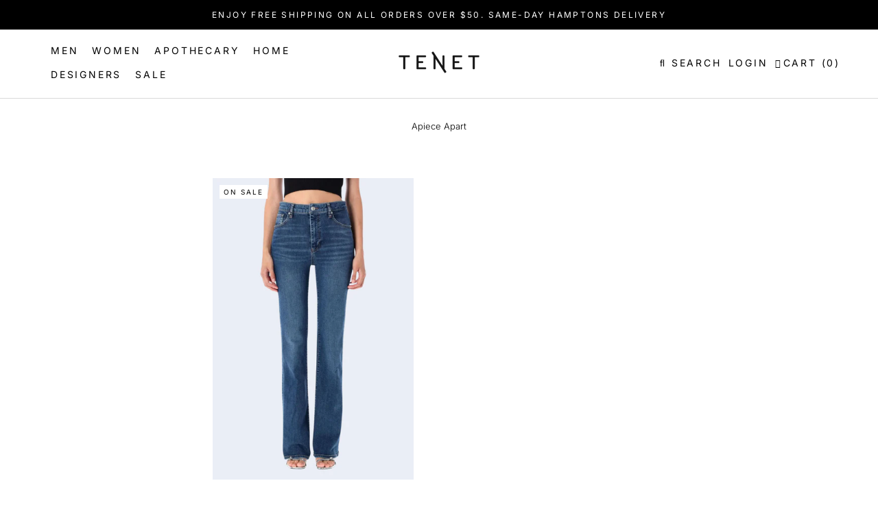

--- FILE ---
content_type: text/javascript; charset=utf-8
request_url: https://services.mybcapps.com/bc-sf-filter/filter?t=1768376222794&shop=tenet.myshopify.com&page=1&limit=24&sort=created-descending&display=grid&collection_scope=154494468166&product_available=false&variant_available=false&zero_options=true&build_filter_tree=true&check_cache=true&sort_first=available&callback=BCSfFilterCallback&event_type=init
body_size: 1643
content:
/**/ typeof BCSfFilterCallback === 'function' && BCSfFilterCallback({"total_product":1,"total_collection":0,"total_page":0,"from_cache":false,"products":[{"body_html":" Dark blue High waist Five pockets Button fly Belt loops Imported ","skus":["7271MTK","7271MTK","7271MTK"],"available":true,"created_at":"2025-08-04T19:26:18Z","review_count":0,"variants":[{"merged_options":["color:Deep Espresso","size:XS"],"inventory_quantity":1,"image":null,"original_merged_options":["color:Deep Espresso","size:XS"],"compare_at_price":"495.00","inventory_management":"shopify","available":true,"weight":0,"title":"Deep Espresso / XS","inventory_policy":"deny","weight_unit":"lb","price":"346.50","id":43639006888006,"sku":"7271MTK","barcode":"840338857194"},{"merged_options":["color:Deep Espresso","size:S"],"inventory_quantity":1,"image":null,"original_merged_options":["color:Deep Espresso","size:S"],"compare_at_price":"495.00","inventory_management":"shopify","available":true,"weight":0,"title":"Deep Espresso / S","inventory_policy":"deny","weight_unit":"lb","price":"346.50","id":43639006920774,"sku":"7271MTK","barcode":"840338857200"},{"merged_options":["color:Deep Espresso","size:M"],"inventory_quantity":1,"image":null,"original_merged_options":["color:Deep Espresso","size:M"],"compare_at_price":"495.00","inventory_management":"shopify","available":true,"weight":0,"title":"Deep Espresso / M","inventory_policy":"deny","weight_unit":"lb","price":"346.50","id":43639006953542,"sku":"7271MTK","barcode":"840338857217"}],"media":[],"title":"Rene Pull On Pant in Deep Espresso","price_min":346.5,"images_info":[{"src":"https://cdn.shopify.com/s/files/1/0077/0062/files/elixirjeans.png?v=1767646630","width":1200,"alt":null,"id":27958325313606,"position":1,"height":1800},{"src":"https://cdn.shopify.com/s/files/1/0077/0062/files/elixirjeans2_cf40ba82-9737-4dd0-9946-99c3edced248.png?v=1767646691","width":1200,"alt":null,"id":27958331965510,"position":2,"height":1800}],"review_ratings":0,"template_suffix":null,"updated_at":"2026-01-06T09:07:31Z","collections":[{"template_suffix":"","handle":"new-arrivals","id":155519582278,"sort_value":"1me","title":"New Arrivals"},{"template_suffix":"","handle":"brand-apiece-apart-women","id":154494468166,"sort_value":"000001","title":"Brand Apiece Apart - Women"},{"template_suffix":"","handle":"women-pants-collection","id":161673674822,"sort_value":"zz2","title":"Women Pants Collection"},{"template_suffix":"","handle":"women","id":150803513367,"sort_value":"zzzvf","title":"All Women"},{"template_suffix":"","handle":"all","id":150804922391,"sort_value":"zzzzzzzx4","title":"All Items"},{"template_suffix":"","handle":"sale-women","id":155519877190,"sort_value":"0000z0z02","title":"Women Sale"}],"vendor":"Apiece Apart","percent_sale_min":30,"best_selling_rank":999999,"html":{"theme_id":0,"value":""},"id":7912793735238,"published_at":"2026-01-05T20:58:14Z","rio_ratings":[],"images":{"1":"https://cdn.shopify.com/s/files/1/0077/0062/files/elixirjeans.png?v=1767646630","2":"https://cdn.shopify.com/s/files/1/0077/0062/files/elixirjeans2_cf40ba82-9737-4dd0-9946-99c3edced248.png?v=1767646691"},"options_with_values":[{"original_name":"color","values":[{"image":null,"title":"Deep Espresso"}],"name":"color","label":"Color","position":1},{"original_name":"size","values":[{"image":null,"title":"XS"},{"image":null,"title":"S"},{"image":null,"title":"M"}],"name":"size","label":"Size","position":2}],"handle":"rene-pull-on-pant-in-deep-espresso","compare_at_price_min":495,"barcodes":["840338857194","840338857200","840338857217"],"tags":["BFCB25 MD","Clothing","FW25","newarrivals","Pants","women"],"published_scope":"global","metafields":[],"product_type":"Pants","locations":[],"position":null,"compare_at_price_max":495,"product_category":"Clothing","price_max":346.5}],"event_type":"init","filter":{"options":[{"isCollapseMobile":true,"showMoreType":"scrollbar","tooltip":null,"activeCollectionAll":false,"isCollapsePC":true,"displayAllValuesInUppercaseForm":false,"label":"Sale Products","hideTextBoxes":false,"filterOptionId":"pf_c_sale_products","showSearchBoxFilterPC":false,"displayType":"list","sortManualValues":false,"sortType":"key-asc","manualValues":[{"handle":"sale-men","id":"155519844422","label":"Men Sale","sort_order":"created-desc"},{"handle":"sale-women","id":"155519877190","label":"Women Sale","sort_order":"created-desc"}],"valueType":"specific","selectType":"single","showSearchBoxFilterMobile":false,"position":0,"filterType":"collection","keepValuesStatic":false,"status":"active","values":[{"key":"155519844422","label":"Men Sale","handle":"sale-men","tags":null,"sort_order":"created-desc","body_html":null,"image":null,"doc_count":82},{"key":"155519877190","label":"Women Sale","handle":"sale-women","tags":null,"sort_order":"created-desc","body_html":null,"image":null,"doc_count":97}],"total_doc_count":1032}],"filterId":"r17_Knx5H"},"bundles":[],"meta":{"rid":"a86ff028-b607-4438-b6a5-0b9461586f4d","currency":"USD","money_format_with_currency":"${{amount}} USD","money_format":"${{amount}}","affected_by_merchandising":false,"affected_by_performance_ranking":false,"affected_by_search_personalization":false}});

--- FILE ---
content_type: text/javascript
request_url: https://www.tenetshop.com/cdn/shop/t/37/assets/globopreorder_params.js?v=93025158705322581521594834068
body_size: 975
content:
var GPOParams={id:10401,shop_id:10387,button_title:"Pre Order",button_description:"We will fulfill the item as soon as it becomes available",not_available_message:"Not available for Pre order",order_tag:"pre-order",preorder_stock_limited_message:"Only :stock items left in stock.",preorder_avaiable_message:"Available on:",line_property_name:"Pre-order item",products:{"4434734809158":{variants:{"31465332539462":{id:517939,shop_id:10387,product_id:4434734809158,variant_id:31465332539462,started_at:15928812e5,finished_at:15944364e5,show_timer:0,available_auto:0,status:1,auto_enable_status:3},"31465332572230":{id:517940,shop_id:10387,product_id:4434734809158,variant_id:31465332572230,started_at:15928812e5,finished_at:15944364e5,show_timer:0,available_auto:0,status:1,auto_enable_status:3}},id:517973,shop_id:10387,product_id:4434734809158,variant_id:0,started_at:15928812e5,finished_at:15944364e5,show_timer:0,available_auto:0,status:1,auto_enable_status:0},"4434734972998":{variants:{"31465332736070":{id:517941,shop_id:10387,product_id:4434734972998,variant_id:31465332736070,started_at:15928812e5,finished_at:15944364e5,show_timer:0,available_auto:0,status:0,auto_enable_status:3},"31465332768838":{id:517942,shop_id:10387,product_id:4434734972998,variant_id:31465332768838,started_at:15928812e5,finished_at:15944364e5,show_timer:0,available_auto:0,status:0,auto_enable_status:3}},id:517975,shop_id:10387,product_id:4434734972998,variant_id:0,started_at:15928812e5,finished_at:15944364e5,show_timer:0,available_auto:0,status:0,auto_enable_status:0},"4434735005766":{variants:{"31465332834374":{id:517943,shop_id:10387,product_id:4434735005766,variant_id:31465332834374,started_at:15928812e5,finished_at:15944364e5,show_timer:0,available_auto:0,status:0,auto_enable_status:3},"31465332867142":{id:517944,shop_id:10387,product_id:4434735005766,variant_id:31465332867142,started_at:15928812e5,finished_at:15944364e5,show_timer:0,available_auto:0,status:0,auto_enable_status:3},"31465332899910":{id:517945,shop_id:10387,product_id:4434735005766,variant_id:31465332899910,started_at:15928812e5,finished_at:15944364e5,show_timer:0,available_auto:0,status:0,auto_enable_status:3},"31465332932678":{id:517946,shop_id:10387,product_id:4434735005766,variant_id:31465332932678,started_at:15928812e5,finished_at:15944364e5,show_timer:0,available_auto:0,status:0,auto_enable_status:3}},id:517977,shop_id:10387,product_id:4434735005766,variant_id:0,started_at:15928812e5,finished_at:15944364e5,show_timer:0,available_auto:0,status:0,auto_enable_status:0},"4434735136838":{variants:{"31465333030982":{id:517947,shop_id:10387,product_id:4434735136838,variant_id:31465333030982,started_at:15928812e5,finished_at:15944364e5,show_timer:0,available_auto:0,status:0,auto_enable_status:3},"31465333063750":{id:517948,shop_id:10387,product_id:4434735136838,variant_id:31465333063750,started_at:15928812e5,finished_at:15944364e5,show_timer:0,available_auto:0,status:0,auto_enable_status:3},"31465333129286":{id:517949,shop_id:10387,product_id:4434735136838,variant_id:31465333129286,started_at:15928812e5,finished_at:15944364e5,show_timer:0,available_auto:0,status:0,auto_enable_status:3},"31465333194822":{id:517950,shop_id:10387,product_id:4434735136838,variant_id:31465333194822,started_at:15928812e5,finished_at:15944364e5,show_timer:0,available_auto:0,status:0,auto_enable_status:3},"31465333260358":{id:517951,shop_id:10387,product_id:4434735136838,variant_id:31465333260358,started_at:15928812e5,finished_at:15944364e5,show_timer:0,available_auto:0,status:0,auto_enable_status:3}},id:517978,shop_id:10387,product_id:4434735136838,variant_id:0,started_at:15928812e5,finished_at:15944364e5,show_timer:0,available_auto:0,status:0,auto_enable_status:0},"4434735300678":{variants:{"31465333424198":{id:517955,shop_id:10387,product_id:4434735300678,variant_id:31465333424198,started_at:15928812e5,finished_at:15944364e5,show_timer:0,available_auto:0,status:0,auto_enable_status:3},"31465333456966":{id:517956,shop_id:10387,product_id:4434735300678,variant_id:31465333456966,started_at:15928812e5,finished_at:15944364e5,show_timer:0,available_auto:0,status:0,auto_enable_status:3},"31465333489734":{id:517957,shop_id:10387,product_id:4434735300678,variant_id:31465333489734,started_at:15928812e5,finished_at:15944364e5,show_timer:0,available_auto:0,status:0,auto_enable_status:3},"31465333522502":{id:517958,shop_id:10387,product_id:4434735300678,variant_id:31465333522502,started_at:15928812e5,finished_at:15944364e5,show_timer:0,available_auto:0,status:0,auto_enable_status:3}},id:517980,shop_id:10387,product_id:4434735300678,variant_id:0,started_at:15928812e5,finished_at:15944364e5,show_timer:0,available_auto:0,status:0,auto_enable_status:0},"4471183245382":{variants:{"31580832137286":{id:517959,shop_id:10387,product_id:4471183245382,variant_id:31580832137286,button_text:"Pre-Order",started_at:15928812e5,finished_at:15944364e5,show_timer:0,available_auto:0,status:0,auto_enable_status:3},"31580832170054":{id:517960,shop_id:10387,product_id:4471183245382,variant_id:31580832170054,button_text:"Pre-Order",started_at:15928812e5,finished_at:15944364e5,show_timer:0,available_auto:0,status:0,auto_enable_status:3},"31580832202822":{id:517961,shop_id:10387,product_id:4471183245382,variant_id:31580832202822,button_text:"Pre-Order",started_at:15928812e5,finished_at:15944364e5,show_timer:0,available_auto:0,status:0,auto_enable_status:3},"31580832235590":{id:517962,shop_id:10387,product_id:4471183245382,variant_id:31580832235590,button_text:"Pre-Order",started_at:15928812e5,finished_at:15944364e5,show_timer:0,available_auto:0,status:0,auto_enable_status:3}},id:517981,shop_id:10387,product_id:4471183245382,variant_id:0,button_text:"Pre-Order",started_at:15928812e5,finished_at:15944364e5,show_timer:0,available_auto:0,status:0,auto_enable_status:0},"4434735562822":{variants:{"31465333948486":{id:517963,shop_id:10387,product_id:4434735562822,variant_id:31465333948486,started_at:15928812e5,finished_at:15944364e5,show_timer:0,available_auto:0,status:0,auto_enable_status:3},"31465333981254":{id:517964,shop_id:10387,product_id:4434735562822,variant_id:31465333981254,started_at:15928812e5,finished_at:15944364e5,show_timer:0,available_auto:0,status:0,auto_enable_status:3}},id:517982,shop_id:10387,product_id:4434735562822,variant_id:0,started_at:15928812e5,finished_at:15944364e5,show_timer:0,available_auto:0,status:0,auto_enable_status:0},"4434735726662":{variants:{"31465334276166":{id:517965,shop_id:10387,product_id:4434735726662,variant_id:31465334276166,button_text:"Pre-Order",started_at:15928812e5,finished_at:15944364e5,show_timer:0,available_auto:0,status:0,auto_enable_status:3},"31465334308934":{id:517966,shop_id:10387,product_id:4434735726662,variant_id:31465334308934,button_text:"Pre-Order",started_at:15928812e5,finished_at:15944364e5,show_timer:0,available_auto:0,status:0,auto_enable_status:3},"31465334341702":{id:517967,shop_id:10387,product_id:4434735726662,variant_id:31465334341702,button_text:"Pre-Order",started_at:15928812e5,finished_at:15944364e5,show_timer:0,available_auto:0,status:0,auto_enable_status:3}},id:517983,shop_id:10387,product_id:4434735726662,variant_id:0,button_text:"Pre-Order",started_at:15928812e5,finished_at:15944364e5,show_timer:0,available_auto:0,status:0,auto_enable_status:0},"4434735792198":{variants:{"31465334407238":{id:517968,shop_id:10387,product_id:4434735792198,variant_id:31465334407238,started_at:15928812e5,finished_at:15944364e5,show_timer:0,available_auto:0,status:0,auto_enable_status:3},"31465334440006":{id:517969,shop_id:10387,product_id:4434735792198,variant_id:31465334440006,started_at:15928812e5,finished_at:15944364e5,show_timer:0,available_auto:0,status:0,auto_enable_status:3},"31465334472774":{id:517970,shop_id:10387,product_id:4434735792198,variant_id:31465334472774,started_at:15928812e5,finished_at:15944364e5,show_timer:0,available_auto:0,status:0,auto_enable_status:3}},id:517984,shop_id:10387,product_id:4434735792198,variant_id:0,started_at:15928812e5,finished_at:15944364e5,show_timer:0,available_auto:0,status:0,auto_enable_status:0},"4434735956038":{variants:{"31465334669382":{id:517971,shop_id:10387,product_id:4434735956038,variant_id:31465334669382,started_at:15928812e5,finished_at:15944364e5,show_timer:0,available_auto:0,status:0,auto_enable_status:3},"31465334702150":{id:517972,shop_id:10387,product_id:4434735956038,variant_id:31465334702150,started_at:15928812e5,finished_at:15944364e5,show_timer:0,available_auto:0,status:0,auto_enable_status:3}},id:517985,shop_id:10387,product_id:4434735956038,variant_id:0,started_at:15928812e5,finished_at:15944364e5,show_timer:0,available_auto:0,status:0,auto_enable_status:0},"4434735169606":{id:517979,shop_id:10387,product_id:4434735169606,variant_id:0,button_text:"Pre-Order",started_at:15928812e5,finished_at:15944364e5,show_timer:0,available_auto:0,status:1,auto_enable_status:0},"4439670358086":{variants:{"31477994029126":{id:517992,shop_id:10387,product_id:4439670358086,variant_id:31477994029126,started_at:15928812e5,finished_at:15944364e5,show_timer:0,available_auto:0,status:0,auto_enable_status:3},"31477994061894":{id:517993,shop_id:10387,product_id:4439670358086,variant_id:31477994061894,started_at:15928812e5,finished_at:15944364e5,show_timer:0,available_auto:0,status:0,auto_enable_status:3},"31477994094662":{id:517994,shop_id:10387,product_id:4439670358086,variant_id:31477994094662,started_at:15928812e5,finished_at:15944364e5,show_timer:0,available_auto:0,status:0,auto_enable_status:3}},id:518094,shop_id:10387,product_id:4439670358086,variant_id:0,started_at:15928812e5,finished_at:15944364e5,show_timer:0,available_auto:0,status:0,auto_enable_status:0},"4434737004614":{variants:{"31465336602694":{id:517999,shop_id:10387,product_id:4434737004614,variant_id:31465336602694,started_at:15928812e5,finished_at:15944364e5,show_timer:0,available_auto:0,status:0,auto_enable_status:3},"31465336635462":{id:518e3,shop_id:10387,product_id:4434737004614,variant_id:31465336635462,started_at:15928812e5,finished_at:15944364e5,show_timer:0,available_auto:0,status:0,auto_enable_status:3},"31465336668230":{id:518001,shop_id:10387,product_id:4434737004614,variant_id:31465336668230,started_at:15928812e5,finished_at:15944364e5,show_timer:0,available_auto:0,status:0,auto_enable_status:3},"31465336700998":{id:518002,shop_id:10387,product_id:4434737004614,variant_id:31465336700998,started_at:15928812e5,finished_at:15944364e5,show_timer:0,available_auto:0,status:0,auto_enable_status:3},"31465336733766":{id:518003,shop_id:10387,product_id:4434737004614,variant_id:31465336733766,started_at:15928812e5,finished_at:15944364e5,show_timer:0,available_auto:0,status:0,auto_enable_status:3}},id:518075,shop_id:10387,product_id:4434737004614,variant_id:0,started_at:15928812e5,finished_at:15944364e5,show_timer:0,available_auto:0,status:0,auto_enable_status:0},"4439670521926":{variants:{"31477994750022":{id:518004,shop_id:10387,product_id:4439670521926,variant_id:31477994750022,started_at:15928812e5,finished_at:15944364e5,show_timer:0,available_auto:0,status:0,auto_enable_status:3},"31477994815558":{id:518005,shop_id:10387,product_id:4439670521926,variant_id:31477994815558,started_at:15928812e5,finished_at:15944364e5,show_timer:0,available_auto:0,status:0,auto_enable_status:3},"31477994848326":{id:518006,shop_id:10387,product_id:4439670521926,variant_id:31477994848326,started_at:15928812e5,finished_at:15944364e5,show_timer:0,available_auto:0,status:0,auto_enable_status:3},"31477994881094":{id:518007,shop_id:10387,product_id:4439670521926,variant_id:31477994881094,started_at:15928812e5,finished_at:15944364e5,show_timer:0,available_auto:0,status:0,auto_enable_status:3}},id:518076,shop_id:10387,product_id:4439670521926,variant_id:0,started_at:15928812e5,finished_at:15944364e5,show_timer:0,available_auto:0,status:0,auto_enable_status:0},"4450262712390":{variants:{"31510616539206":{id:518008,shop_id:10387,product_id:4450262712390,variant_id:31510616539206,started_at:15928812e5,finished_at:15944364e5,show_timer:0,available_auto:0,status:0,auto_enable_status:3},"31510616571974":{id:518009,shop_id:10387,product_id:4450262712390,variant_id:31510616571974,started_at:15928812e5,finished_at:15944364e5,show_timer:0,available_auto:0,status:0,auto_enable_status:3},"31510616604742":{id:518010,shop_id:10387,product_id:4450262712390,variant_id:31510616604742,started_at:15928812e5,finished_at:15944364e5,show_timer:0,available_auto:0,status:0,auto_enable_status:3},"31520851361862":{id:518011,shop_id:10387,product_id:4450262712390,variant_id:31520851361862,started_at:15928812e5,finished_at:15944364e5,show_timer:0,available_auto:0,status:0,auto_enable_status:3},"31520852213830":{id:518012,shop_id:10387,product_id:4450262712390,variant_id:31520852213830,started_at:15928812e5,finished_at:15944364e5,show_timer:0,available_auto:0,status:0,auto_enable_status:3}},id:518077,shop_id:10387,product_id:4450262712390,variant_id:0,started_at:15928812e5,finished_at:15944364e5,show_timer:0,available_auto:0,status:0,auto_enable_status:0},"4450304983110":{variants:{"31510718447686":{id:518013,shop_id:10387,product_id:4450304983110,variant_id:31510718447686,started_at:15928812e5,finished_at:15944364e5,show_timer:0,available_auto:0,status:0,auto_enable_status:3},"31609962463302":{id:518014,shop_id:10387,product_id:4450304983110,variant_id:31609962463302,started_at:15928812e5,finished_at:15944364e5,show_timer:0,available_auto:0,status:0,auto_enable_status:3},"31609963544646":{id:518015,shop_id:10387,product_id:4450304983110,variant_id:31609963544646,started_at:15928812e5,finished_at:15944364e5,show_timer:0,available_auto:0,status:0,auto_enable_status:3},"31609964068934":{id:518016,shop_id:10387,product_id:4450304983110,variant_id:31609964068934,started_at:15928812e5,finished_at:15944364e5,show_timer:0,available_auto:0,status:0,auto_enable_status:3},"31788857983046":{id:518017,shop_id:10387,product_id:4450304983110,variant_id:31788857983046,started_at:15928812e5,finished_at:15944364e5,show_timer:0,available_auto:0,status:0,auto_enable_status:3}},id:518078,shop_id:10387,product_id:4450304983110,variant_id:0,started_at:15928812e5,finished_at:15944364e5,show_timer:0,available_auto:0,status:0,auto_enable_status:0},"4479311904838":{variants:{"31610045071430":{id:518018,shop_id:10387,product_id:4479311904838,variant_id:31610045071430,started_at:15928812e5,finished_at:15944364e5,show_timer:0,available_auto:0,status:0,auto_enable_status:3},"31610045104198":{id:518019,shop_id:10387,product_id:4479311904838,variant_id:31610045104198,started_at:15928812e5,finished_at:15944364e5,show_timer:0,available_auto:0,status:0,auto_enable_status:3},"31610045136966":{id:518020,shop_id:10387,product_id:4479311904838,variant_id:31610045136966,started_at:15928812e5,finished_at:15944364e5,show_timer:0,available_auto:0,status:0,auto_enable_status:3},"31610045169734":{id:518021,shop_id:10387,product_id:4479311904838,variant_id:31610045169734,started_at:15928812e5,finished_at:15944364e5,show_timer:0,available_auto:0,status:0,auto_enable_status:3}},id:518079,shop_id:10387,product_id:4479311904838,variant_id:0,started_at:15928812e5,finished_at:15944364e5,show_timer:0,available_auto:0,status:0,auto_enable_status:0},"4479312494662":{variants:{"31610046447686":{id:518022,shop_id:10387,product_id:4479312494662,variant_id:31610046447686,started_at:15928812e5,finished_at:15944364e5,show_timer:0,available_auto:0,status:0,auto_enable_status:3},"31610046480454":{id:518023,shop_id:10387,product_id:4479312494662,variant_id:31610046480454,started_at:15928812e5,finished_at:15944364e5,show_timer:0,available_auto:0,status:0,auto_enable_status:3},"31610046513222":{id:518024,shop_id:10387,product_id:4479312494662,variant_id:31610046513222,started_at:15928812e5,finished_at:15944364e5,show_timer:0,available_auto:0,status:0,auto_enable_status:3},"31610046545990":{id:518025,shop_id:10387,product_id:4479312494662,variant_id:31610046545990,started_at:15928812e5,finished_at:15944364e5,show_timer:0,available_auto:0,status:0,auto_enable_status:3}},id:518080,shop_id:10387,product_id:4479312494662,variant_id:0,started_at:15928812e5,finished_at:15944364e5,show_timer:0,available_auto:0,status:0,auto_enable_status:0},"4479311839302":{variants:{"31610044645446":{id:518026,shop_id:10387,product_id:4479311839302,variant_id:31610044645446,started_at:15928812e5,finished_at:15944364e5,show_timer:0,available_auto:0,status:0,auto_enable_status:3},"31610044678214":{id:518027,shop_id:10387,product_id:4479311839302,variant_id:31610044678214,started_at:15928812e5,finished_at:15944364e5,show_timer:0,available_auto:0,status:0,auto_enable_status:3},"31610044710982":{id:518028,shop_id:10387,product_id:4479311839302,variant_id:31610044710982,started_at:15928812e5,finished_at:15944364e5,show_timer:0,available_auto:0,status:0,auto_enable_status:3}},id:518081,shop_id:10387,product_id:4479311839302,variant_id:0,started_at:15928812e5,finished_at:15944364e5,show_timer:0,available_auto:0,status:0,auto_enable_status:0},"4434736840774":{variants:{"31480276516934":{id:518029,shop_id:10387,product_id:4434736840774,variant_id:31480276516934,started_at:15928812e5,finished_at:15944364e5,show_timer:0,available_auto:0,status:0,auto_enable_status:3},"31480276549702":{id:518030,shop_id:10387,product_id:4434736840774,variant_id:31480276549702,started_at:15928812e5,finished_at:15944364e5,show_timer:0,available_auto:0,status:0,auto_enable_status:3},"31480276582470":{id:518031,shop_id:10387,product_id:4434736840774,variant_id:31480276582470,started_at:15928812e5,finished_at:15944364e5,show_timer:0,available_auto:0,status:0,auto_enable_status:3},"31480276615238":{id:518032,shop_id:10387,product_id:4434736840774,variant_id:31480276615238,started_at:15928812e5,finished_at:15944364e5,show_timer:0,available_auto:0,status:0,auto_enable_status:3}},id:518082,shop_id:10387,product_id:4434736840774,variant_id:0,started_at:15928812e5,finished_at:15944364e5,show_timer:0,available_auto:0,status:0,auto_enable_status:0},"4439672291398":{variants:{"31478001532998":{id:518033,shop_id:10387,product_id:4439672291398,variant_id:31478001532998,started_at:15928812e5,finished_at:15944364e5,show_timer:0,available_auto:0,status:0,auto_enable_status:3},"31478001565766":{id:518034,shop_id:10387,product_id:4439672291398,variant_id:31478001565766,started_at:15928812e5,finished_at:15944364e5,show_timer:0,available_auto:0,status:0,auto_enable_status:3},"31478001598534":{id:518035,shop_id:10387,product_id:4439672291398,variant_id:31478001598534,started_at:15928812e5,finished_at:15944364e5,show_timer:0,available_auto:0,status:0,auto_enable_status:3},"31478001631302":{id:518036,shop_id:10387,product_id:4439672291398,variant_id:31478001631302,started_at:15928812e5,finished_at:15944364e5,show_timer:0,available_auto:0,status:0,auto_enable_status:3},"31478001664070":{id:518037,shop_id:10387,product_id:4439672291398,variant_id:31478001664070,started_at:15928812e5,finished_at:15944364e5,show_timer:0,available_auto:0,status:0,auto_enable_status:3},"31478001696838":{id:518038,shop_id:10387,product_id:4439672291398,variant_id:31478001696838,started_at:15928812e5,finished_at:15944364e5,show_timer:0,available_auto:0,status:0,auto_enable_status:3},"31478001729606":{id:518039,shop_id:10387,product_id:4439672291398,variant_id:31478001729606,started_at:15928812e5,finished_at:15944364e5,show_timer:0,available_auto:0,status:0,auto_enable_status:3}},id:518083,shop_id:10387,product_id:4439672291398,variant_id:0,started_at:15928812e5,finished_at:15944364e5,show_timer:0,available_auto:0,status:0,auto_enable_status:0},"4439672553542":{variants:{"31478002483270":{id:518040,shop_id:10387,product_id:4439672553542,variant_id:31478002483270,started_at:15928812e5,finished_at:15944364e5,show_timer:0,available_auto:0,status:0,auto_enable_status:3},"31478002516038":{id:518041,shop_id:10387,product_id:4439672553542,variant_id:31478002516038,started_at:15928812e5,finished_at:15944364e5,show_timer:0,available_auto:0,status:0,auto_enable_status:3},"31478002548806":{id:518042,shop_id:10387,product_id:4439672553542,variant_id:31478002548806,started_at:15928812e5,finished_at:15944364e5,show_timer:0,available_auto:0,status:0,auto_enable_status:3},"31478002581574":{id:518043,shop_id:10387,product_id:4439672553542,variant_id:31478002581574,started_at:15928812e5,finished_at:15944364e5,show_timer:0,available_auto:0,status:0,auto_enable_status:3}},id:518084,shop_id:10387,product_id:4439672553542,variant_id:0,started_at:15928812e5,finished_at:15944364e5,show_timer:0,available_auto:0,status:0,auto_enable_status:0},"4479308529734":{variants:{"31610020200518":{id:518044,shop_id:10387,product_id:4479308529734,variant_id:31610020200518,started_at:15928812e5,finished_at:15944364e5,show_timer:0,available_auto:0,status:0,auto_enable_status:3},"31610020233286":{id:518045,shop_id:10387,product_id:4479308529734,variant_id:31610020233286,started_at:15928812e5,finished_at:15944364e5,show_timer:0,available_auto:0,status:0,auto_enable_status:3},"31610020266054":{id:518046,shop_id:10387,product_id:4479308529734,variant_id:31610020266054,started_at:15928812e5,finished_at:15944364e5,show_timer:0,available_auto:0,status:0,auto_enable_status:3},"31610020298822":{id:518047,shop_id:10387,product_id:4479308529734,variant_id:31610020298822,started_at:15928812e5,finished_at:15944364e5,show_timer:0,available_auto:0,status:0,auto_enable_status:3}},id:518085,shop_id:10387,product_id:4479308529734,variant_id:0,started_at:15928812e5,finished_at:15944364e5,show_timer:0,available_auto:0,status:0,auto_enable_status:0},"4434736939078":{variants:{"31465336373318":{id:518048,shop_id:10387,product_id:4434736939078,variant_id:31465336373318,started_at:15928812e5,finished_at:15944364e5,show_timer:0,available_auto:0,status:0,auto_enable_status:3},"31465336438854":{id:518049,shop_id:10387,product_id:4434736939078,variant_id:31465336438854,started_at:15928812e5,finished_at:15944364e5,show_timer:0,available_auto:0,status:0,auto_enable_status:3},"31465336504390":{id:518050,shop_id:10387,product_id:4434736939078,variant_id:31465336504390,started_at:15928812e5,finished_at:15944364e5,show_timer:0,available_auto:0,status:0,auto_enable_status:3},"31465336569926":{id:518051,shop_id:10387,product_id:4434736939078,variant_id:31465336569926,started_at:15928812e5,finished_at:15944364e5,show_timer:0,available_auto:0,status:0,auto_enable_status:3}},id:518086,shop_id:10387,product_id:4434736939078,variant_id:0,started_at:15928812e5,finished_at:15944364e5,show_timer:0,available_auto:0,status:0,auto_enable_status:0},"4529359814726":{variants:{"31789202440262":{id:518052,shop_id:10387,product_id:4529359814726,variant_id:31789202440262,started_at:15928812e5,finished_at:15944364e5,show_timer:0,available_auto:0,status:0,auto_enable_status:3}},id:518087,shop_id:10387,product_id:4529359814726,variant_id:0,started_at:15928812e5,finished_at:15944364e5,show_timer:0,available_auto:0,status:0,auto_enable_status:0},"4439673045062":{variants:{"31478004678726":{id:518053,shop_id:10387,product_id:4439673045062,variant_id:31478004678726,started_at:15928812e5,finished_at:15944364e5,show_timer:0,available_auto:0,status:0,auto_enable_status:3},"31478004711494":{id:518054,shop_id:10387,product_id:4439673045062,variant_id:31478004711494,started_at:15928812e5,finished_at:15944364e5,show_timer:0,available_auto:0,status:0,auto_enable_status:3},"31478004744262":{id:518055,shop_id:10387,product_id:4439673045062,variant_id:31478004744262,started_at:15928812e5,finished_at:15944364e5,show_timer:0,available_auto:0,status:0,auto_enable_status:3},"31478004777030":{id:518056,shop_id:10387,product_id:4439673045062,variant_id:31478004777030,started_at:15928812e5,finished_at:15944364e5,show_timer:0,available_auto:0,status:0,auto_enable_status:3}},id:518088,shop_id:10387,product_id:4439673045062,variant_id:0,started_at:15928812e5,finished_at:15944364e5,show_timer:0,available_auto:0,status:0,auto_enable_status:0},"4434737496134":{variants:{"31465337684038":{id:518057,shop_id:10387,product_id:4434737496134,variant_id:31465337684038,started_at:15928812e5,finished_at:15944364e5,show_timer:0,available_auto:0,status:0,auto_enable_status:3},"31465337716806":{id:518058,shop_id:10387,product_id:4434737496134,variant_id:31465337716806,started_at:15928812e5,finished_at:15944364e5,show_timer:0,available_auto:0,status:0,auto_enable_status:3},"31465337749574":{id:518059,shop_id:10387,product_id:4434737496134,variant_id:31465337749574,started_at:15928812e5,finished_at:15944364e5,show_timer:0,available_auto:0,status:0,auto_enable_status:3}},id:518089,shop_id:10387,product_id:4434737496134,variant_id:0,started_at:15928812e5,finished_at:15944364e5,show_timer:0,available_auto:0,status:0,auto_enable_status:0},"4479323111494":{variants:{"31610087014470":{id:518060,shop_id:10387,product_id:4479323111494,variant_id:31610087014470,started_at:15928812e5,finished_at:15944364e5,show_timer:0,available_auto:0,status:0,auto_enable_status:3},"31610087047238":{id:518061,shop_id:10387,product_id:4479323111494,variant_id:31610087047238,started_at:15928812e5,finished_at:15944364e5,show_timer:0,available_auto:0,status:0,auto_enable_status:3},"31610087080006":{id:518062,shop_id:10387,product_id:4479323111494,variant_id:31610087080006,started_at:15928812e5,finished_at:15944364e5,show_timer:0,available_auto:0,status:0,auto_enable_status:3},"31610087112774":{id:518063,shop_id:10387,product_id:4479323111494,variant_id:31610087112774,started_at:15928812e5,finished_at:15944364e5,show_timer:0,available_auto:0,status:0,auto_enable_status:3},"31610087145542":{id:518064,shop_id:10387,product_id:4479323111494,variant_id:31610087145542,started_at:15928812e5,finished_at:15944364e5,show_timer:0,available_auto:0,status:0,auto_enable_status:3}},id:518090,shop_id:10387,product_id:4479323111494,variant_id:0,started_at:15928812e5,finished_at:15944364e5,show_timer:0,available_auto:0,status:0,auto_enable_status:0},"4452931862598":{variants:{"31520932593734":{id:518065,shop_id:10387,product_id:4452931862598,variant_id:31520932593734,started_at:15928812e5,finished_at:15944364e5,show_timer:0,available_auto:0,status:0,auto_enable_status:3},"31520932626502":{id:518066,shop_id:10387,product_id:4452931862598,variant_id:31520932626502,started_at:15928812e5,finished_at:15944364e5,show_timer:0,available_auto:0,status:0,auto_enable_status:3},"31520932659270":{id:518067,shop_id:10387,product_id:4452931862598,variant_id:31520932659270,started_at:15928812e5,finished_at:15944364e5,show_timer:0,available_auto:0,status:0,auto_enable_status:3},"31520932692038":{id:518068,shop_id:10387,product_id:4452931862598,variant_id:31520932692038,started_at:15928812e5,finished_at:15944364e5,show_timer:0,available_auto:0,status:0,auto_enable_status:3}},id:518091,shop_id:10387,product_id:4452931862598,variant_id:0,started_at:15928812e5,finished_at:15944364e5,show_timer:0,available_auto:0,status:0,auto_enable_status:0},"4434737201222":{variants:{"31465337159750":{id:518069,shop_id:10387,product_id:4434737201222,variant_id:31465337159750,started_at:15928812e5,finished_at:15944364e5,show_timer:0,available_auto:0,status:0,auto_enable_status:3},"31465337192518":{id:518070,shop_id:10387,product_id:4434737201222,variant_id:31465337192518,started_at:15928812e5,finished_at:15944364e5,show_timer:0,available_auto:0,status:0,auto_enable_status:3},"31465337225286":{id:518071,shop_id:10387,product_id:4434737201222,variant_id:31465337225286,started_at:15928812e5,finished_at:15944364e5,show_timer:0,available_auto:0,status:0,auto_enable_status:3},"31465337258054":{id:518072,shop_id:10387,product_id:4434737201222,variant_id:31465337258054,started_at:15928812e5,finished_at:15944364e5,show_timer:0,available_auto:0,status:0,auto_enable_status:3},"31465337290822":{id:518073,shop_id:10387,product_id:4434737201222,variant_id:31465337290822,started_at:15928812e5,finished_at:15944364e5,show_timer:0,available_auto:0,status:0,auto_enable_status:3}},id:518092,shop_id:10387,product_id:4434737201222,variant_id:0,started_at:15928812e5,finished_at:15944364e5,show_timer:0,available_auto:0,status:0,auto_enable_status:0},"4450257764422":{id:518074,shop_id:10387,product_id:4450257764422,variant_id:0,started_at:15928812e5,finished_at:15944364e5,show_timer:0,available_auto:0,status:0,auto_enable_status:0,variants:{"31510604939334":{id:529555,shop_id:10387,product_id:4450257764422,variant_id:31510604939334,started_at:15928812e5,finished_at:15944364e5,show_timer:0,available_auto:0,status:0,auto_enable_status:3},"31510604972102":{id:529556,shop_id:10387,product_id:4450257764422,variant_id:31510604972102,started_at:15928812e5,finished_at:15944364e5,show_timer:0,available_auto:0,status:0,auto_enable_status:3},"31510605004870":{id:529557,shop_id:10387,product_id:4450257764422,variant_id:31510605004870,started_at:15928812e5,finished_at:15944364e5,show_timer:0,available_auto:0,status:0,auto_enable_status:3},"31510605037638":{id:529558,shop_id:10387,product_id:4450257764422,variant_id:31510605037638,started_at:15928812e5,finished_at:15944364e5,show_timer:0,available_auto:0,status:0,auto_enable_status:3}}},"4364364972102":{id:526135,shop_id:10387,product_id:4364364972102,variant_id:0,show_timer:0,available_auto:0,status:0,auto_enable_status:0}}};
//# sourceMappingURL=/cdn/shop/t/37/assets/globopreorder_params.js.map?v=93025158705322581521594834068


--- FILE ---
content_type: text/javascript
request_url: https://www.tenetshop.com/cdn/shop/t/37/assets/bc-sf-filter.js?v=109601825296437726471605591374
body_size: 11368
content:
var onSale=!1,soldOut=!1,priceVaries=!1,images=[],firstVariant={},bcSfFilterSettings={general:{limit:bcSfFilterConfig.custom.products_per_page,loadProductFirst:!0,numberFilterTree:2}},bcSfFilterTemplate={productGridItemHtml:'<div class="Grid__Cell 1/'+bcSfFilterConfig.custom.mobile_row+"--phone 1/"+bcSfFilterConfig.custom.tablet_row+"--tablet-and-up 1/"+bcSfFilterConfig.custom.desktop_row+"--"+buildClass()+'"><div class=ProductItem  '+buildClassHiz()+'"><div class="ProductItem__Wrapper">{{itemImages}}{{itemLabels}}{{itemInfo}}</div>'+buildButtonSecond()+"</div></div>",previousActiveHtml:'<a aria-label="Navigation Previous" class="Pagination__NavItem Link Link--primary" rel="prev" href="{{itemUrl}}"><svg class="{{ icon_class }}" role="presentation" viewBox="0 0 11 18"><path d="M9.5 1.5L1.5 9l8 7.5" stroke-width="2" stroke="currentColor" fill="none" fill-rule="evenodd" stroke-linecap="square"></path></svg></a>',previousDisabledHtml:"",nextActiveHtml:'<a aria-label="Navigation Active" class="Pagination__NavItem Link Link--primary" rel="next" href="{{itemUrl}}"><svg class="{{ icon_class }}" role="presentation" viewBox="0 0 11 18"><path d="M1.5 1.5l8 7.5-8 7.5" stroke-width="2" stroke="currentColor" fill="none" fill-rule="evenodd" stroke-linecap="square"></path> </svg></a>',nextDisabledHtml:"",pageItemHtml:'<a aria-label="Navigation" class="Pagination__NavItem Link Link--primary" href="{{itemUrl}}">{{itemTitle}}</a>',pageItemSelectedHtml:'<span class="Pagination__NavItem buildPagination">{{itemTitle}}</span>',pageItemRemainHtml:'<span class="Pagination__NavItem">{{itemTitle}}</span>',paginateHtml:' <div class="Pagination Text--subdued"><div class="Pagination__Nav">{{previous}}{{pageItems}}{{next}}</div></div>',sortingHtml:"{{sortingItems}}"};function prepareShopifyData(data){soldOut=!data.available,onSale=data.compare_at_price_min>data.price_min,priceVaries=data.price_min!=data.price_max,images=data.images_info;var firstVariant2=data.variants[0];if(getParam("variant")!==null&&getParam("variant")!=""){var paramVariant=data.variants.filter(function(e){return e.id==getParam("variant")});typeof paramVariant[0]!="undefined"&&(firstVariant2=paramVariant[0])}else for(var i=0;i<data.variants.length;i++)if(data.variants[i].available){firstVariant2=data.variants[i];break}return data}BCSfFilter.prototype.buildProductGridItem=function(data,index){var itemHtml=bcSfFilterTemplate.productGridItemHtml;data=prepareShopifyData(data);var soldOutClass=soldOut?bcSfFilterTemplate.soldOutClass:"",saleClass=onSale?bcSfFilterTemplate.saleClass:"";return itemHtml=itemHtml.replace(/{{itemLabels}}/g,buildLabels(data)),itemHtml=itemHtml.replace(/{{itemImages}}/g,buildImage(data,images)),itemHtml=itemHtml.replace(/{{itemInfo}}/g,buildInfo(data,index)),itemHtml=itemHtml.replace(/{{itemUrl}}/g,this.buildProductItemUrl(data)),itemHtml};function buildClass(){return bcSfFilterConfig.custom.filter_position=="drawer"?"lap-and-up":"desk"}function buildClassHiz(){return bcSfFilterConfig.custom.use_horizontal?"ProductItem--horizontal":""}function buildButtonSecond(){return bcSfFilterConfig.custom.use_horizontal?'<a href="{{itemUrl}}" class="ProductItem__ViewButton Button Button--secondary hidden-pocket">'+bcSfFilterConfig.label.view_product+"</a>":""}function buildImage(data,images2){var htmlImg="";if(images2.length>0){htmlImg+='<a href="{{itemUrl}}" class="ProductItem__ImageWrapper ';var use_natural_size=!1,has_alternate_image=!1;(bcSfFilterConfig.custom.product_image_size=="natural"||bcSfFilterConfig.custom.use_horizontal)&&(use_natural_size=!0),bcSfFilterConfig.custom.product_show_secondary_image&&images2.length>1&&!bcSfFilterConfig.custom.use_horizontal&&(has_alternate_image=!0),has_alternate_image&&(htmlImg+="ProductItem__ImageWrapper--withAlternateImage"),htmlImg+='">';var max_width=images2[0].width;bcSfFilterConfig.custom.use_horizontal&&(max_width=125);var withCall=use_natural_size?"withFallback":bcSfFilterConfig.custom.product_image_size;htmlImg+='<div class="AspectRatio AspectRatio--'+withCall+'" style="max-width: '+max_width+"px;";var aspect_ratio=images2[0].width/images2[0].height;if(use_natural_size&&(htmlImg+="padding-bottom: "+100/aspect_ratio+"%;"),htmlImg+=" --aspect-ratio: "+aspect_ratio+'">',has_alternate_image&&images2.length>1){var sizes="200,300,400,600,800,900,1000,1200",support_size=imageSize(sizes,images2[1]),thumbUrl=bcsffilter.optimizeImage(images2[1].src,"{width}x");htmlImg+='<img class="ProductItem__Image ProductItem__Image--alternate Image--lazyLoad Image--fadeIn" data-src="'+thumbUrl+'" data-widths="['+support_size+']" data-sizes="auto" alt="'+data.title+'" data-image-id="'+images2[1].id+'">'}var sizes_main="200,400,600,700,800,900,1000,1200",support_size=imageSize(sizes_main,images2[0]),thumbUrl_main=images2.length>0?bcsffilter.optimizeImage(images2[0].src,"{width}x"):bcSfFilterConfig.general.no_image_url;htmlImg+='<img class="ProductItem__Image Image--lazyLoad Image--fadeIn" data-src="'+thumbUrl_main+'" data-widths="['+support_size+']" data-sizes="auto" alt="'+data.title+'" data-image-id="'+images2[0].id+'">',htmlImg+='<span class="Image__Loader"></span>',htmlImg+="<noscript>",htmlImg+='<img class="ProductItem__Image ProductItem__Image--alternate" src="'+bcsffilter.optimizeImage(images2[0].src,"600x")+'" alt="'+data.title+'">',htmlImg+='<img class="ProductItem__Image" src="'+bcsffilter.optimizeImage(images2[0].src,"600x")+'" alt="'+data.title+'">',htmlImg+="</noscript>",htmlImg+="</div>",htmlImg+="</a>"}return htmlImg}function imageSize(sizes,image){if(image){for(var desired_sizes=sizes.split(","),supported_sizes="",k=0;k<desired_sizes.length;k++){var size=desired_sizes[k],size_as_int=size*1;if(image.width<size_as_int)break;supported_sizes=supported_sizes+size+","}return supported_sizes==""&&(supported_sizes=image.width),jQ.isNumeric(supported_sizes)||(supported_sizes=supported_sizes.split(",").join(","),supported_sizes=supported_sizes.substring(0,supported_sizes.lastIndexOf(","))),supported_sizes}else return""}function buildPrice(data){var html="",show_price_on_hover=bcSfFilterConfig.custom.product_show_price_on_hover,classPriceHover=show_price_on_hover?"ProductItem__PriceList--showOnHover":"";return html+='<div class="ProductItem__PriceList '+classPriceHover+' Heading">',onSale?(html+='<span class="ProductItem__Price Price Price--highlight Text--subdued" data-money-convertible>'+bcsffilter.formatMoney(data.price_min,bcsffilter.moneyFormat,!0)+"</span> ",html+='<span class="ProductItem__Price Price Price--compareAt Text--subdued" data-money-convertible>'+bcsffilter.formatMoney(data.compare_at_price_min,bcsffilter.moneyFormat,!0)+"</span>"):priceVaries?html+='<span class="ProductItem__Price Price Text--subdued">'+bcSfFilterConfig.label_basic.from.replace(/{{min_price}}/g,bcsffilter.formatMoney(data.price_min,bcsffilter.moneyFormat,!0))+"</span>":html+='<span class="ProductItem__Price Price Text--subdued" data-money-convertible>'+bcsffilter.formatMoney(data.price_min,bcsffilter.moneyFormat,!0)+"</span>",html+="</div>",html}function buildLabels(data){var product_labels="";if(bcSfFilterConfig.custom.show_labels){product_labels="";for(var tags=data.tags,k=0;k<tags.length;k++){var tag=tags[k];if(tag.indexOf("__label")!=-1){product_labels+='<span class="ProductItem__Label Heading Text--subdued">'+tag.split("__label:")[1]+"</span>";break}}soldOut?product_labels+=' <span class="ProductItem__Label Heading Text--subdued soldout">'+bcSfFilterConfig.label_basic.sold_out+"</span>":onSale&&(product_labels+='<span class="ProductItem__Label Heading Text--subdued onsale">'+bcSfFilterConfig.label_basic.sale+"</span>");var html="";product_labels!=""&&(html+='<div class="ProductItem__LabelList">',html+=product_labels,html+="</div>")}return html}function buildInfo(data,indx){var html="";if(bcSfFilterConfig.custom.show_product_info){var infoClass=bcSfFilterConfig.custom.use_horizontal?"":"ProductItem__Info--"+bcSfFilterConfig.custom.product_info_alignment;html+='<div class="ProductItem__Info '+infoClass+' ">',html+='<h2 class="ProductItem__Title Heading">',html+='<a href="{{itemUrl}}">'+data.title+"</a>",html+="</h2>",html+='<p class="ProductItem__Vendor Heading">',html+='<a href="{{itemUrl}}">'+data.vendor+"</a>",html+="</p>",html+=buildPrice(data),html+=buildSwatch(data,bcsffilter,indx),html+="</div>"}return html}function buildSwatch(data,ob,indx){var _this=ob,itemSwatchHtml="";if(bcSfFilterConfig.custom.show_color_swatch){var color_name=bcSfFilterConfig.custom.section_id+"-"+data.id+"-"+indx;data.options_with_values.forEach(function(option,index){var option_name=option.name.toLowerCase();if(option_name.indexOf("color")!=-1||option_name.indexOf("colour")!=-1||option_name.indexOf("couleur")!=-1){var values="";itemSwatchHtml+='<div class="ProductItem__ColorSwatchList">';var i=0;data.variants.forEach(function(variant,index2){var temp=variant.merged_options.filter(function(obj){if(obj=obj.toLowerCase(),obj.indexOf("color")!=-1||obj.indexOf("colour")!=-1)return obj});temp=temp[0].split(":");var value=temp[1].toLowerCase();if(values.indexOf(value)==-1){var image=data.images_info.filter(function(image2){return image2.src===variant.image});values=values+","+value,values=values.split(",");var size="200,400,600,700,800,900,1000,1200",supported_sizes=imageSize(size,variant.image),color_image=_this.optimizeImage(variant.image),name_color=value+".png",checked=i==0?"checked=checked":"",indexNumber=index2+indx,dataImg=variant.image!=null?'data-image-id="'+image[0].id+'" data-image-url="'+variant.image+'" data-image-widths="['+supported_sizes+']" data-image-aspect-ratio="1"':"",url_color=bcSfFilterMainConfig.general.file_url.substr(0,bcSfFilterMainConfig.general.file_url.lastIndexOf("/"))+"/color-"+name_color.replace(/\/ /g,"").replace(/\s/g,"-");itemSwatchHtml+='<div class="ProductItem__ColorSwatchItem">',itemSwatchHtml+='<input class="ColorSwatch__Radio" type="radio" '+checked+' name="'+color_name+'" id="'+color_name+"-"+(index2+indx)+'" value="'+value+'" data-variant-url="'+_this.buildProductItemUrl(data,!1)+"?variant="+variant.id+'"'+dataImg+'  aria-hidden="true">',itemSwatchHtml+='<label class="ColorSwatch ColorSwatch--small" for="'+color_name+"-"+(index2+indx)+'" style="background-color: '+value.replace(" ","").toLowerCase()+"; background-image: url("+url_color+')" title="'+value+'" data-tooltip="'+value+'"></label>',itemSwatchHtml+="</div>",i++}}),itemSwatchHtml+="</div>"}})}return itemSwatchHtml}BCSfFilter.prototype.buildPagination=function(totalProduct){var currentPage=parseInt(this.queryParams.page),totalPage=Math.ceil(totalProduct/this.queryParams.limit);if(totalPage==1)return jQ(this.selector.pagination).html(""),!1;if(this.getSettingValue("general.paginationType")=="default"){var paginationHtml=bcSfFilterTemplate.paginateHtml,previousHtml=currentPage>1?bcSfFilterTemplate.previousActiveHtml:bcSfFilterTemplate.previousDisabledHtml;previousHtml=previousHtml.replace(/{{itemUrl}}/g,this.buildToolbarLink("page",currentPage,currentPage-1)),paginationHtml=paginationHtml.replace(/{{previous}}/g,previousHtml);var nextHtml=currentPage<totalPage?bcSfFilterTemplate.nextActiveHtml:bcSfFilterTemplate.nextDisabledHtml;nextHtml=nextHtml.replace(/{{itemUrl}}/g,this.buildToolbarLink("page",currentPage,currentPage+1)),paginationHtml=paginationHtml.replace(/{{next}}/g,nextHtml);for(var beforeCurrentPageArr=[],iBefore=currentPage-1;iBefore>currentPage-3&&iBefore>0;iBefore--)beforeCurrentPageArr.unshift(iBefore);currentPage-4>0&&beforeCurrentPageArr.unshift("..."),currentPage-4>=0&&beforeCurrentPageArr.unshift(1),beforeCurrentPageArr.push(currentPage);for(var afterCurrentPageArr=[],iAfter=currentPage+1;iAfter<currentPage+3&&iAfter<=totalPage;iAfter++)afterCurrentPageArr.push(iAfter);currentPage+3<totalPage&&afterCurrentPageArr.push("..."),currentPage+3<=totalPage&&afterCurrentPageArr.push(totalPage);for(var pageItemsHtml="",pageArr=beforeCurrentPageArr.concat(afterCurrentPageArr),iPage=0;iPage<pageArr.length;iPage++)pageArr[iPage]=="..."?pageItemsHtml+=bcSfFilterTemplate.pageItemRemainHtml:pageItemsHtml+=pageArr[iPage]==currentPage?bcSfFilterTemplate.pageItemSelectedHtml:bcSfFilterTemplate.pageItemHtml,pageItemsHtml=pageItemsHtml.replace(/{{itemTitle}}/g,pageArr[iPage]),pageItemsHtml=pageItemsHtml.replace(/{{itemUrl}}/g,this.buildToolbarLink("page",currentPage,pageArr[iPage]));paginationHtml=paginationHtml.replace(/{{pageItems}}/g,pageItemsHtml),jQ(this.selector.pagination).html(paginationHtml)}},BCSfFilter.prototype.buildFilterSorting=function(){if(bcSfFilterConfig.custom.show_sorting&&bcSfFilterTemplate.hasOwnProperty("sortingHtml")){jQ(this.selector.topSorting).html("");var sortingArr=this.getSortingList();if(sortingArr){var sortingItemsHtml="";for(var k in sortingArr){var classActive=this.queryParams.sort==k?"is-selected":"";sortingItemsHtml+='<button class="Popover__Value '+classActive+' Heading Link Link--primary u-h6" data-value="'+k+'">'+sortingArr[k]+"</button>"}var html=bcSfFilterTemplate.sortingHtml.replace(/{{sortingItems}}/g,sortingItemsHtml);jQ(this.selector.topSorting).html(html)}}},BCSfFilter.prototype.buildSortingEvent=function(){var _this=this,topSortingSelector=jQ(this.selector.topSorting);topSortingSelector.find(".Popover__Value").click(function(e){onInteractWithToolbar(e,"sort",_this.queryParams.sort,jQ(this).data("value"))})},BCSfFilter.prototype.buildExtrasProductList=function(data,eventType){buildTheme()},BCSfFilter.prototype.buildAdditionalElements=function(data,eventType){jQ(".ColorSwatch__Radio").on("click",this._colorChanged)};function buildTheme(){var _createClass=function(){function n(e,t){for(var i=0;i<t.length;i++){var n2=t[i];n2.enumerable=n2.enumerable||!1,n2.configurable=!0,"value"in n2&&(n2.writable=!0),Object.defineProperty(e,n2.key,n2)}}return function(e,t,i){return t&&n(e.prototype,t),i&&n(e,i),e}}();function _classCallCheck(e,t){if(!(e instanceof t))throw new TypeError("Cannot call a class as a function")}(function(i){var n={};function s(e){if(n[e])return n[e].exports;var t=n[e]={i:e,l:!1,exports:{}};return i[e].call(t.exports,t,t.exports,s),t.l=!0,t.exports}s.m=i,s.c=n,s.d=function(e,t,i2){s.o(e,t)||Object.defineProperty(e,t,{configurable:!1,enumerable:!0,get:i2})},s.n=function(e){var t=e&&e.__esModule?function(){return e.default}:function(){return e};return s.d(t,"a",t),t},s.o=function(e,t){return Object.prototype.hasOwnProperty.call(e,t)},s.p="",s(s.s=11)})([function(e,t,i){"use strict";Object.defineProperty(t,"__esModule",{value:!0});var n=function(){function e2(){_classCallCheck(this,e2)}return _createClass(e2,null,[{key:"getSiblings",value:function(e3,t2){for(var i2=2<arguments.length&&arguments[2]!==void 0&&arguments[2],n2=[],s=e3;s=s.previousElementSibling;)t2&&!s.matches(t2)||n2.push(s);for(i2&&n2.push(e3),s=e3;s=s.nextElementSibling;)t2&&!s.matches(t2)||n2.push(s);return n2}},{key:"nodeListToArray",value:function(e3,t2){for(var i2=[],n2=0;n2!==e3.length;++n2)t2&&!e3[n2].matches(t2)||i2.push(e3[n2]);return i2}},{key:"outerWidthWithMargin",value:function(e3){var t2=e3.offsetWidth,i2=getComputedStyle(e3);return t2+=parseInt(i2.marginLeft)+parseInt(i2.marginRight)}}]),e2}();t.default=n},function(e,t,i){"use strict";Object.defineProperty(t,"__esModule",{value:!0});var n=function(){function t2(e2){_classCallCheck(this,t2),this.element=e2,this.delegateElement=new domDelegate.Delegate(this.element),this.delegateElement.on("change",".ColorSwatch__Radio",this._colorChanged.bind(this))}return _createClass(t2,[{key:"_colorChanged",value:function(e2,t3){var i2=t3.closest(".ProductItem"),n2=t3.getAttribute("data-variant-url");i2.querySelector(".ProductItem__ImageWrapper").setAttribute("href",n2),i2.querySelector(".ProductItem__Title > a").setAttribute("href",n2);var s=i2.querySelector(".ProductItem__Image:not(.ProductItem__Image--alternate)");if(t3.hasAttribute("data-image-url")&&t3.getAttribute("data-image-id")!==s.getAttribute("data-image-id")){var a=document.createElement("img");a.className="ProductItem__Image Image--fadeIn Image--lazyLoad",a.setAttribute("data-image-id",t3.getAttribute("data-image-id")),a.setAttribute("data-src",t3.getAttribute("data-image-url")),a.setAttribute("data-widths",t3.getAttribute("data-image-widths")),a.setAttribute("data-sizes","auto"),s.parentNode.style.paddingBottom=100/t3.getAttribute("data-image-aspect-ratio")+"%",s.parentNode.style.setProperty("--aspect-ratio",t3.getAttribute("data-image-aspect-ratio")),s.parentNode.replaceChild(a,s)}}}]),t2}();t.default=n},function(e,t,i){"use strict";Object.defineProperty(t,"__esModule",{value:!0});var n=function(){function e2(){_classCallCheck(this,e2)}return _createClass(e2,null,[{key:"slideUp",value:function(e3){e3.style.height=e3.scrollHeight+"px",e3.offsetHeight,e3.style.height=0}},{key:"slideDown",value:function(i2){i2.style.height!=="auto"&&(i2.style.height=i2.firstElementChild.scrollHeight+"px",i2.addEventListener("transitionend",function e3(t2){t2.propertyName==="height"&&(i2.style.height="auto",i2.removeEventListener("transitionend",e3))}))}}]),e2}();t.default=n},function(e,t,i){"use strict";Object.defineProperty(t,"__esModule",{value:!0});var n=i(13),s=(i(6),function(){function i2(e2){var t2=1<arguments.length&&arguments[1]!==void 0?arguments[1]:{};_classCallCheck(this,i2),this.element=e2,this.delegateElement=new domDelegate.Delegate(this.element),this.delegateBody=new domDelegate.Delegate(document.body),this.onOpen=t2.onOpen||function(){},this.onClose=t2.onClose||function(){},this.isOpen=!1,this.direction=this.element.classList.contains("Drawer--fromLeft")?"fromLeft":"fromRight",this.pageOverlayElement=document.querySelector(".PageOverlay"),this._attachListeners()}return _createClass(i2,[{key:"destroy",value:function(){this.delegateBody.off("click",'[data-action="open-drawer"][data-drawer-id="'+this.element.id+'"]'),this.delegateBody.off("click",'[data-action="close-drawer"][data-drawer-id="'+this.element.id+'"]'),window.removeEventListener("resize",this._calculateMaxHeightListener)}},{key:"toggle",value:function(){this.isOpen?this.close():this.open()}},{key:"open",value:function(e2){if(!this.isOpen)return e2&&e2.preventDefault(),this.element.setAttribute("aria-hidden","false"),this._calculateMaxHeight(),document.documentElement.classList.add("no-scroll"),disableBodyScroll(!0,"[data-scrollable]"),n.default.trapFocus(this.element,"drawer"),this.pageOverlayElement.classList.add("is-visible"),this.pageOverlayElement.addEventListener("click",this._closeListener),this.isOpen=!0,this.onOpen(),!1}},{key:"close",value:function(e2){this.isOpen&&(e2&&e2.preventDefault(),this.element.setAttribute("aria-hidden","true"),document.documentElement.classList.remove("no-scroll"),disableBodyScroll(!1,"[data-scrollable]"),n.default.removeTrapFocus(this.element,"drawer"),this.pageOverlayElement.classList.remove("is-visible"),this.pageOverlayElement.removeEventListener("click",this._closeListener),this.isOpen=!1,this.onClose())}},{key:"_attachListeners",value:function(){this._openListener=this.open.bind(this),this._closeListener=this.close.bind(this),this._calculateMaxHeightListener=this._calculateMaxHeight.bind(this),this.delegateBody.on("click",'[data-action="open-drawer"][data-drawer-id="'+this.element.id+'"]',this._openListener),this.delegateBody.on("click",'[data-action="close-drawer"][data-drawer-id="'+this.element.id+'"]',this._closeListener),this.element.addEventListener("keyup",this._handleKeyboard.bind(this)),window.addEventListener("resize",this._calculateMaxHeightListener)}},{key:"_calculateMaxHeight",value:function(){this.element.style.maxHeight=window.innerHeight+"px"}},{key:"_handleKeyboard",value:function(e2){this.isOpen&&e2.keyCode===27&&this.close()}}]),i2}());t.default=s},function(e,t,i){"use strict";Object.defineProperty(t,"__esModule",{value:!0});var n=i(13),s=i(0),a=i(14),o=function(){function i2(e2,t2){_classCallCheck(this,i2),this.element=e2,this.delegateElement=new domDelegate.Delegate(this.element),this.activator=t2.activator||document.querySelector('[aria-controls="'+e2.getAttribute("id")+'"]'),this.preferredPosition=t2.preferredPosition||"bottom",this.isOpen=!1,this.onValueChanged=t2.onValueChanged||function(){},this.onOpen=t2.onOpen||function(){},this.onClose=t2.onClose||function(){},this.showOverlay=t2.showOverlay===void 0||t2.showOverlay,this.pageOverlayElement=document.querySelector(".PageOverlay"),this._attachListeners()}return _createClass(i2,[{key:"destroy",value:function(){this.element.removeEventListener("keyup",this._handleKeyboardListener),this.delegateElement.off("click"),this.activator.removeEventListener("click",this._toggleListener)}},{key:"toggle",value:function(){this.isOpen?this.close():this.open()}},{key:"open",value:function(){this.isOpen||this.activator.getAttribute("aria-controls")!==this.element.id||(this.element.setAttribute("aria-hidden","false"),this.activator.setAttribute("aria-expanded","true"),n.default.trapFocus(this.element,"popover"),disableBodyScroll(!0,"[data-scrollable]"),document.documentElement.classList.add("no-scroll"),a.default.matchesBreakpoint("lap-and-up")?(document.body.addEventListener("click",this._clickOutsideListener),this._position()):(this.element.removeAttribute("style"),this.showOverlay&&(this.pageOverlayElement.classList.add("is-visible"),this.pageOverlayElement.addEventListener("click",this._closeListener))),this.onOpen(this),this.isOpen=!0)}},{key:"close",value:function(){this.isOpen&&(this.element.setAttribute("aria-hidden","true"),this.activator.setAttribute("aria-expanded","false"),n.default.removeTrapFocus(this.element,"popover"),disableBodyScroll(!1,"[data-scrollable]"),document.documentElement.classList.remove("no-scroll"),a.default.matchesBreakpoint("lap-and-up")?document.body.removeEventListener("click",this._clickOutsideListener):this.showOverlay&&(this.pageOverlayElement.classList.remove("is-visible"),this.pageOverlayElement.removeEventListener("click",this._closeListener)),this.onClose(this),this.isOpen=!1)}},{key:"_attachListeners",value:function(){this._handleKeyboardListener=this._handleKeyboard.bind(this),this._clickOutsideListener=this._clickOutside.bind(this),this._closeListener=this.close.bind(this),this._toggleListener=this.toggle.bind(this),this.element.addEventListener("keyup",this._handleKeyboardListener),this.activator.addEventListener("click",this._toggleListener),this.delegateElement.on("click",'[data-action="close-popover"]',this.close.bind(this)),this.delegateElement.on("click",'[data-action="select-value"]',this._valueChanged.bind(this))}},{key:"_valueChanged",value:function(e2){s.default.getSiblings(e2.target,".is-selected").forEach(function(e3){return e3.classList.remove("is-selected")}),e2.target.classList.add("is-selected"),this.onValueChanged(e2.target.getAttribute("data-value"),e2.target,this.activator),this.close()}},{key:"_clickOutside",value:function(e2){e2.target.closest(".Popover")||e2.target.closest(".Modal")||e2.target===this.activator||this.activator.contains(e2.target)||this.close()}},{key:"_position",value:function(){var s2=this,a2=0,o2=0,r="",l="";fastdom.measure(function(){var e2=window.innerHeight,t2=s2.activator.getBoundingClientRect(),i3=e2/2;if(s2.preferredPosition==="bottom")l="right",r=s2.element.clientHeight<=e2-(t2.bottom+20)||e2-t2.bottom>=i3?"bottom":"top";else if(s2.preferredPosition==="top")l="right",r=s2.element.clientHeight<=t2.top-20||t2.top>=i3?"top":"bottom";else{r="left";var n2=s2.element.clientHeight/2;l=t2.top>=n2&&e2-t2.bottom>=n2?"center":e2-t2.bottom>=n2?"bottom":"top"}r==="top"?(a2=t2.top-s2.element.clientHeight-20,o2=window.innerWidth-t2.right):r==="bottom"?(a2=t2.bottom+20,o2=window.innerWidth-t2.right):(o2=window.innerWidth-t2.left+20,a2=l==="center"?t2.top-s2.element.clientHeight/2+s2.activator.clientHeight/2:l==="top"?t2.bottom-s2.element.clientHeight:t2.top)}),fastdom.mutate(function(){["Popover--positionBottom","Popover--positionTop","Popover--positionCenter","Popover--alignTop","Popover--alignCenter","Popover--alignBottom"].map(function(e2){return s2.element.classList.remove(e2)}),s2.element.classList.add("Popover--position"+(r.charAt(0).toUpperCase()+r.slice(1))),s2.element.classList.add("Popover--align"+(l.charAt(0).toUpperCase()+l.slice(1))),s2.element.setAttribute("style","top: "+parseInt(a2)+"px; right: "+parseInt(o2)+"px;")})}},{key:"_handleKeyboard",value:function(e2){this.isOpen&&e2.keyCode===27&&this.close()}}]),i2}();t.default=o},function(e,t,i){"use strict";Object.defineProperty(t,"__esModule",{value:!0});var n=function(){function t2(e2){_classCallCheck(this,t2),e2&&(this.element=e2,this.lastKnownY=window.scrollY,this.currentTop=0,this.initialTopOffset=parseInt(window.getComputedStyle(this.element).top),this._attachListeners())}return _createClass(t2,[{key:"destroy",value:function(){window.removeEventListener("scroll",this._checkPositionListener)}},{key:"_attachListeners",value:function(){this._checkPositionListener=this._checkPosition.bind(this),window.addEventListener("scroll",this._checkPositionListener)}},{key:"_checkPosition",value:function(){var i2=this;fastdom.measure(function(){var e2=i2.element.getBoundingClientRect().top+window.scrollY-i2.element.offsetTop+i2.initialTopOffset,t3=i2.element.clientHeight-window.innerHeight;window.scrollY<i2.lastKnownY?i2.currentTop-=window.scrollY-i2.lastKnownY:i2.currentTop+=i2.lastKnownY-window.scrollY,i2.currentTop=Math.min(Math.max(i2.currentTop,-t3),e2,i2.initialTopOffset),i2.lastKnownY=window.scrollY}),fastdom.mutate(function(){i2.element.style.top=i2.currentTop+"px"})}}]),t2}();t.default=n},function(e,t,i){"use strict";Object.defineProperty(t,"__esModule",{value:!0});var n=function(){function s(e2,t2,i2){var n2=this;_classCallCheck(this,s),this.container=e2,this.targets=[],this.targetIndices={},this.indicesInViewPort=[],this.observer=new IntersectionObserver(this._onIntersectionChange.bind(this),i2),t2.forEach(function(e3,t3){n2.targets.push(e3),n2.targetIndices[e3.id]=t3,n2.observer.observe(e3)})}return _createClass(s,[{key:"destroy",value:function(){this.observer.disconnect()}},{key:"_onIntersectionChange",value:function(e2){for(var t2=this.indicesInViewPort[0]||0,i2=e2.length-1;0<=i2;i2--)this._updateIndicesInViewPort(e2[i2],t2);if(this.indicesInViewPort=this.indicesInViewPort.filter(function(e3,t3,i3){return i3.indexOf(e3)===t3}),this.indicesInViewPort.length!==0&&t2!==this.indicesInViewPort[0]){var n2=new CustomEvent("scrollspy:target:changed",{detail:{newTarget:this.targets[this.indicesInViewPort[0]],oldTarget:this.targets[t2]}});this.container.dispatchEvent(n2)}}},{key:"_updateIndicesInViewPort",value:function(e2,t2){var i2=this.targetIndices[e2.target.id];if(e2.intersectionRatio===0){var n2=this.indicesInViewPort.indexOf(i2);n2!==-1&&this.indicesInViewPort.splice(n2,1)}else i2<t2?this.indicesInViewPort.unshift(i2):i2>this.indicesInViewPort[this.indicesInViewPort.length-1]?this.indicesInViewPort.push(i2):(this.indicesInViewPort.push(i2),this.indicesInViewPort.sort())}}]),s}();t.default=n},function(e,t,i){"use strict";Object.defineProperty(t,"__esModule",{value:!0});var n=i(1),s=function(){function t2(e2){_classCallCheck(this,t2),this.element=e2,this.carousel=new n.default(this.element.querySelector("[data-flickity-config]"))}return _createClass(t2,[{key:"onUnload",value:function(){this.carousel.destroy()}},{key:"onBlockSelect",value:function(e2){this.carousel.selectCell(e2.target.getAttribute("data-slide-index"),!0,!e2.detail.load)}},{key:"onBlockDeselect",value:function(){this.carousel.unpausePlayer()}}]),t2}();t.default=s},function(e,t,i){"use strict";Object.defineProperty(t,"__esModule",{value:!0});var s=i(3),a=i(4),o=i(1),l=i(0),r=i(5),n=function(){function n2(e2){_classCallCheck(this,n2),this.element=e2,this.delegateElement=new domDelegate.Delegate(this.element),this.toolbarElement=this.element.querySelector(".CollectionToolbar"),this.collectionInnerElement=this.element.querySelector(".CollectionInner__Products"),this.settings=JSON.parse(this.element.getAttribute("data-section-settings")),this.currentTags=this.settings.currentTags,this.currentSortBy=this.settings.sortBy,this.temporaryTags=this.currentTags.slice();var t2=document.getElementById("collection-sort-popover");t2&&(this.sortPopover=new a.default(t2,{onValueChanged:this._sortByChanged.bind(this)}));var i2=document.getElementById("collection-filter-drawer");i2&&(this.filterDrawer=new s.default(i2,{onClose:this._removeUncommittedTags.bind(this)})),this.settings.filterPosition==="sidebar"&&(this.filterInnerSidebarScroller=new r.default(this.element.querySelector(".CollectionInner__Sidebar"))),this.element.querySelector(".PageHeader__ImageWrapper")&&window.matchMedia("(-moz-touch-enabled: 0), (hover: hover)").matches&&(this.parallaxInstance=new Rellax(".PageHeader__ImageWrapper",{speed:-7,center:!1,round:!0})),new o.default(this.element),this.timeline=new TimelineLite({delay:window.theme.showPageTransition?.5:0}),this._setupAnimation(),this._attachListeners()}return _createClass(n2,[{key:"onUnload",value:function(){this.delegateElement.off("click"),this.sortPopover&&this.sortPopover.destroy(),this.filterDrawer&&this.filterDrawer.destroy(),this.filterInnerSidebarScroller&&this.filterInnerSidebarScroller.destroy(),this.parallaxInstance&&this.parallaxInstance.destroy(),window.theme.showElementStaggering&&(this.intersectionObserver.disconnect(),this.timeline.kill())}},{key:"_setupAnimation",value:function(){var t2=this;window.theme.showElementStaggering&&(this.intersectionObserver&&this.intersectionObserver.disconnect(),this.intersectionObserver=new IntersectionObserver(this._reveal.bind(this),{threshold:.3}),l.default.nodeListToArray(this.element.querySelectorAll(".ProductList .ProductItem")).forEach(function(e2){jQ(e2).attr("style")==null&&t2.intersectionObserver.observe(e2)}))}},{key:"_reveal",value:function(e2){var t2=this,i2=[];e2.forEach(function(e3){(e3.isIntersecting||0<e3.intersectionRatio)&&(i2.push(e3.target),t2.intersectionObserver.unobserve(e3.target))}),i2.length!==0&&this.timeline.staggerFromTo(i2,.45,{autoAlpha:0,y:25},{autoAlpha:1,y:0},.2)}},{key:"_changeLayoutMode",value:function(e2,t2){var n3=this,s2=t2.getAttribute("data-grid-type"),a2=parseInt(t2.getAttribute("data-count")),i2=this.collectionInnerElement.querySelector(".ProductList");if(i2){var o2=parseInt(i2.getAttribute("data-"+s2+"-count"));if(o2===a2)return;i2.setAttribute("data-"+s2+"-count",a2),l.default.nodeListToArray(i2.querySelectorAll(".Grid__Cell")).forEach(function(e3){if(s2==="mobile")e3.classList.remove("1/"+o2+"--phone"),e3.classList.add("1/"+a2+"--phone");else{var t3=o2===2?2:3,i3=a2===2?2:3;n3.settings.filterPosition==="drawer"?(e3.classList.remove("1/"+o2+"--lap-and-up"),e3.classList.add("1/"+a2+"--lap-and-up")):(e3.classList.remove("1/"+o2+"--desk"),e3.classList.add("1/"+a2+"--desk")),e3.classList.remove("1/"+t3+"--tablet-and-up"),e3.classList.add("1/"+i3+"--tablet-and-up")}window.theme.showElementStaggering&&(e3.firstElementChild.style.visibility="hidden")}),lazySizes.autoSizer.checkElems()}t2.classList.add("is-active"),l.default.getSiblings(t2)[0].classList.remove("is-active"),this._setupAnimation();var r2=new FormData;r2.append("attributes[collection_"+s2+"_items_per_row]",a2),fetch("/cart/update.js",{credentials:"same-origin",method:"POST",headers:{Accept:"application/json","X-Requested-With":"XMLHttpRequest"},body:r2})}},{key:"_sortByChanged",value:function(e2){this.currentSortBy!==e2&&(this.currentSortBy=e2,this._reloadProducts())}},{key:"_toggleTag",value:function(e2){var t2=e2.target;if(t2.classList.contains("is-active"))this.temporaryTags.splice(this.temporaryTags.indexOf(t2.getAttribute("data-tag")),1);else{var i2=t2.closest(".Collapsible").querySelector(".is-active");i2&&this.temporaryTags.splice(this.temporaryTags.indexOf(i2.getAttribute("data-tag")),1),this.temporaryTags.push(t2.getAttribute("data-tag"))}this._updateActiveTags(),__WEBPACK_IMPORTED_MODULE_4__helper_Responsive__.default.matchesBreakpoint("lap-and-up")&&this.settings.filterPosition==="sidebar"&&this._commit()}},{key:"_removeUncommittedTags",value:function(){this.temporaryTags=this.currentTags.slice(),this._updateActiveTags()}},{key:"_applyTags",value:function(){this._updateActiveTags(),this._commit()}},{key:"_resetTags",value:function(){this.temporaryTags=[],this._applyTags()}},{key:"_updateActiveTags",value:function(){var t2=this;l.default.nodeListToArray(this.element.querySelectorAll(".CollectionFilters [data-tag]")).forEach(function(e2){t2.temporaryTags.includes(e2.getAttribute("data-tag"))?(e2.classList.add("is-active"),e2.parentNode.classList.add("is-selected")):(e2.classList.remove("is-active"),e2.parentNode.classList.remove("is-selected"))})}},{key:"_commit",value:function(){var t2=this;this.currentTags.sort().join(",")!==this.temporaryTags.sort().join(",")&&(this.currentTags=this.temporaryTags.slice(),this._reloadProducts()),this.filterDrawer.isOpen&&this.filterDrawer.close(),l.default.nodeListToArray(this.element.querySelectorAll('[data-action="reset-tags"]')).forEach(function(e2){e2.style.display=t2.currentTags.length===0?"none":"block"})}},{key:"_reloadProducts",value:function(){var n3=this;document.dispatchEvent(new CustomEvent("theme:loading:start"));var e2=this.toolbarElement.querySelector(".CollectionToolbar__Item--filter");if(e2){var t2=e2.querySelector("span");t2&&e2.removeChild(t2),this.currentTags.length===0?e2.classList.add("Text--subdued"):(e2.classList.remove("Text--subdued"),e2.innerHTML+='<span class="Text--subdued">('+this.currentTags.length+")</span>")}if(history.replaceState){var i2=0<this.currentTags.length?this.currentTags.join("+"):"",s2=window.location.protocol+"//"+window.location.host+this.settings.collectionUrl+"/"+i2+"?sort_by="+this.currentSortBy;window.history.pushState({path:s2},"",s2)}var a2=new FormData;a2.append("view","ajax"),a2.append("sort_by",this.currentSortBy),fetch(location.pathname+"?view=ajax&sort_by="+this.currentSortBy,{credentials:"same-origin",method:"GET"}).then(function(e3){e3.text().then(function(e4){var t3=document.createElement("div");t3.innerHTML=e4,n3.collectionInnerElement.innerHTML=t3.querySelector(".shopify-section").innerHTML,document.dispatchEvent(new CustomEvent("theme:loading:end")),n3._setupAnimation();var i3=n3.element.querySelector(".CollectionMain").getBoundingClientRect().top-parseInt(document.documentElement.style.getPropertyValue("--header-height"));__WEBPACK_IMPORTED_MODULE_4__helper_Responsive__.default.matchesBreakpoint("lap-and-up")&&n3.toolbarElement&&n3.toolbarElement.clientHeight===0&&(i3-=50),i3<0&&window.scrollBy({top:i3,behavior:"smooth"})})})}},{key:"_attachListeners",value:function(){this._toggleTagListener=this._toggleTag.bind(this),this._applyTagsListener=this._applyTags.bind(this),this._resetTagsListener=this._resetTags.bind(this),this._changeLayoutModeListener=this._changeLayoutMode.bind(this),this.delegateElement.on("click",'[data-action="toggle-tag"]',this._toggleTagListener),this.delegateElement.on("click",'[data-action="apply-tags"]',this._applyTagsListener),this.delegateElement.on("click",'[data-action="reset-tags"]',this._resetTagsListener),this.delegateElement.on("click",'[data-action="change-layout-mode"]',this._changeLayoutModeListener),window.addEventListener("popstate",function(e2){e2.state.path&&(window.location.href=e2.state.path)})}}]),n2}();t.default=n},function(e,t,i){"use strict";Object.defineProperty(t,"__esModule",{value:!0});var n=i(0),s=function(){function e2(){_classCallCheck(this,e2),this.constructors=[],this.instances=[],this._attachListeners()}return _createClass(e2,[{key:"_attachListeners",value:function(){document.addEventListener("shopify:section:load",this._onSectionLoad.bind(this)),document.addEventListener("shopify:section:unload",this._onSectionUnload.bind(this)),document.addEventListener("shopify:section:select",this._onSelect.bind(this)),document.addEventListener("shopify:section:deselect",this._onDeselect.bind(this)),document.addEventListener("shopify:section:reorder",this._onReorder.bind(this)),document.addEventListener("shopify:block:select",this._onBlockSelect.bind(this)),document.addEventListener("shopify:block:deselect",this._onBlockDeselect.bind(this))}},{key:"register",value:function(e3,t2){var i2=this;this.constructors[e3]=t2,n.default.nodeListToArray(document.querySelectorAll("[data-section-type="+e3+"]")).forEach(function(e4){i2._createInstance(e4,t2)})}},{key:"_findInstance",value:function(e3,t2,i2){for(var n2=0;n2<e3.length;n2++)if(e3[n2][t2]===i2)return e3[n2]}},{key:"_removeInstance",value:function(e3,t2,i2){for(var n2=e3.length;n2--;)if(e3[n2][t2]===i2){e3.splice(n2,1);break}return e3}},{key:"_onSectionLoad",value:function(e3){var t2=e3.target.querySelector("[data-section-id]");t2&&this._createInstance(t2)}},{key:"_onSectionUnload",value:function(e3){var t2=this._findInstance(this.instances,"id",e3.detail.sectionId);t2&&(typeof t2.onUnload=="function"&&t2.onUnload(e3),this.instances=this._removeInstance(this.instances,"id",e3.detail.sectionId))}},{key:"_onSelect",value:function(e3){var t2=this._findInstance(this.instances,"id",e3.detail.sectionId);t2&&typeof t2.onSelect=="function"&&t2.onSelect(e3)}},{key:"_onDeselect",value:function(e3){var t2=this._findInstance(this.instances,"id",e3.detail.sectionId);t2&&typeof t2.onDeselect=="function"&&t2.onDeselect(e3)}},{key:"_onReorder",value:function(e3){var t2=this._findInstance(this.instances,"id",e3.detail.sectionId);t2&&typeof t2.onReorder=="function"&&t2.onReorder(e3)}},{key:"_onBlockSelect",value:function(e3){var t2=this._findInstance(this.instances,"id",e3.detail.sectionId);t2&&typeof t2.onBlockSelect=="function"&&t2.onBlockSelect(e3)}},{key:"_onBlockDeselect",value:function(e3){var t2=this._findInstance(this.instances,"id",e3.detail.sectionId);t2&&typeof t2.onBlockDeselect=="function"&&t2.onBlockDeselect(e3)}},{key:"_createInstance",value:function(e3,t2){var i2=e3.getAttribute("data-section-id"),n2=e3.getAttribute("data-section-type");if((t2=t2||this.constructors[n2])!==void 0){var s2=Object.assign(new t2(e3),{id:i2,type:n2,container:e3});this.instances.push(s2)}}}]),e2}();t.default=s},function(e,t,i){"use strict";Object.defineProperty(t,"__esModule",{value:!0});var n=i(7);i.d(t,"CollectionListSection",function(){return n.default});var s=i(8);i.d(t,"CollectionSection",function(){return s.default});var a=i(9);i.d(t,"SectionContainer",function(){return a.default})},function(e,t,i){i(10),e.exports=i(12)},function(e,t,i){"use strict";Object.defineProperty(t,"__esModule",{value:!0});var n,s=i(10);(n=new s.SectionContainer).register("collection-list",s.CollectionListSection),n.register("collection",s.CollectionSection)},function(e,t,i){"use strict";Object.defineProperty(t,"__esModule",{value:!0});var n=function(){function e2(){_classCallCheck(this,e2)}return _createClass(e2,null,[{key:"trapFocus",value:function(t2,e3){this.listeners=this.listeners||{};var i2=t2.querySelector("[autofocus]")||t2;t2.setAttribute("tabindex","-1"),i2.focus(),this.listeners[e3]=function(e4){t2===e4.target||t2.contains(e4.target)||t2.focus()},document.addEventListener("focusin",this.listeners[e3])}},{key:"removeTrapFocus",value:function(e3,t2){e3&&e3.removeAttribute("tabindex"),document.removeEventListener("focusin",this.listeners[t2])}},{key:"clearTrapFocus",value:function(){for(var e3 in this.listeners)this.listeners.hasOwnProperty(e3)&&document.removeEventListener("focusin",this.listeners[e3]);this.listeners={}}}]),e2}();t.default=n},function(e,t,i){"use strict";Object.defineProperty(t,"__esModule",{value:!0});var n=function(){function i2(){var t2=this;_classCallCheck(this,i2),this.currentBreakpoint=i2.getCurrentBreakpoint(),window.addEventListener("resize",function(){var e2=i2.getCurrentBreakpoint();t2.currentBreakpoint!==e2&&(document.dispatchEvent(new CustomEvent("breakpoint:changed",{detail:{previousBreakpoint:t2.currentBreakpoint,currentBreakpoint:e2}})),t2.currentBreakpoint=e2)})}return _createClass(i2,null,[{key:"matchesBreakpoint",value:function(e2){switch(e2){case"phone":return window.matchMedia("screen and (max-width: 640px)").matches;case"tablet":return window.matchMedia("screen and (min-width: 641px) and (max-width: 1007px)").matches;case"tablet-and-up":return window.matchMedia("screen and (min-width: 641px)").matches;case"pocket":return window.matchMedia("screen and (max-width: 1007px)").matches;case"lap":return window.matchMedia("screen and (min-width: 1008px) and (max-width: 1279px)").matches;case"lap-and-up":return window.matchMedia("screen and (min-width: 1008px)").matches;case"desk":return window.matchMedia("screen and (min-width: 1280px)").matches;case"widescreen":return window.matchMedia("screen and (min-width: 1600px)").matches}}},{key:"getCurrentBreakpoint",value:function(){return window.matchMedia("screen and (max-width: 640px)").matches?"phone":window.matchMedia("screen and (min-width: 641px) and (max-width: 1007px)").matches?"tablet":window.matchMedia("screen and (min-width: 1008px) and (max-width: 1279px)").matches?"lap":window.matchMedia("screen and (min-width: 1280px)").matches?"desk":void 0}}]),i2}();t.default=n}])}function buildDefaultLink(a,b){var c=window.location.href.split("?")[0];return c+="?"+a+"="+b}BCSfFilter.prototype.buildDefaultElements=function(a){if(bcSfFilterConfig.general.hasOwnProperty("collection_count")&&jQ("#bc-sf-filter-bottom-pagination").length>0){var b=bcSfFilterConfig.general.collection_count,c=parseInt(this.queryParams.page),d=Math.ceil(b/this.queryParams.limit);if(d==1)return jQ(this.selector.pagination).html(""),!1;if(this.getSettingValue("general.paginationType")=="default"){var e=bcSfFilterTemplate.paginateHtml,f="";f=c>1?bcSfFilterTemplate.hasOwnProperty("previousActiveHtml")?bcSfFilterTemplate.previousActiveHtml:bcSfFilterTemplate.previousHtml:bcSfFilterTemplate.hasOwnProperty("previousDisabledHtml")?bcSfFilterTemplate.previousDisabledHtml:"",f=f.replace(/{{itemUrl}}/g,buildDefaultLink("page",c-1)),e=e.replace(/{{previous}}/g,f);var g="";g=c<d?bcSfFilterTemplate.hasOwnProperty("nextActiveHtml")?bcSfFilterTemplate.nextActiveHtml:bcSfFilterTemplate.nextHtml:bcSfFilterTemplate.hasOwnProperty("nextDisabledHtml")?bcSfFilterTemplate.nextDisabledHtml:"",g=g.replace(/{{itemUrl}}/g,buildDefaultLink("page",c+1)),e=e.replace(/{{next}}/g,g);for(var h=[],i=c-1;i>c-3&&i>0;i--)h.unshift(i);c-4>0&&h.unshift("..."),c-4>=0&&h.unshift(1),h.push(c);for(var j=[],k=c+1;k<c+3&&k<=d;k++)j.push(k);c+3<d&&j.push("..."),c+3<=d&&j.push(d);for(var l="",m=h.concat(j),n=0;n<m.length;n++)m[n]=="..."?l+=bcSfFilterTemplate.pageItemRemainHtml:l+=m[n]==c?bcSfFilterTemplate.pageItemSelectedHtml:bcSfFilterTemplate.pageItemHtml,l=l.replace(/{{itemTitle}}/g,m[n]),l=l.replace(/{{itemUrl}}/g,buildDefaultLink("page",m[n]));e=e.replace(/{{pageItems}}/g,l),jQ(this.selector.pagination).html(e)}}if(bcSfFilterTemplate.hasOwnProperty("sortingHtml")&&jQ(this.selector.topSorting).length>0){jQ(this.selector.topSorting).html("");var o=this.getSortingList();if(o){var p="";for(var q in o)p+='<option value="'+q+'">'+o[q]+"</option>";var r=bcSfFilterTemplate.sortingHtml.replace(/{{sortingItems}}/g,p);jQ(this.selector.topSorting).html(r);var s=this.queryParams.sort_by!==void 0?this.queryParams.sort_by:this.defaultSorting;jQ(this.selector.topSorting+" select").val(s),jQ(this.selector.topSorting+" select").change(function(a2){window.location.href=buildDefaultLink("sort_by",jQ(this).val())})}}},BCSfFilter.prototype.prepareProductData=function(data){for(var countData=data.length,k=0;k<countData;k++){data[k].images=data[k].images_info,data[k].images.length>0?data[k].featured_image=data[k].images[0]:data[k].featured_image={src:bcSfFilterConfig.general.no_image_url,width:"",height:"",aspect_ratio:0},data[k].url="/products/"+data[k].handle;for(var optionsArr=[],countOptionsWithValues=data[k].options_with_values.length,i=0;i<countOptionsWithValues;i++)optionsArr.push(data[k].options_with_values[i].name);if(data[k].options=optionsArr,typeof bcSfFilterConfig.general.currencies!="undefined"&&bcSfFilterConfig.general.currencies.length>1){var updateMultiCurrencyPrice2=function(oldPrice,newPrice){return typeof newPrice!="undefined"?newPrice:oldPrice},updateMultiCurrencyPrice=updateMultiCurrencyPrice2,currentCurrency=bcSfFilterConfig.general.current_currency.toLowerCase().trim();data[k].price_min=updateMultiCurrencyPrice2(data[k].price_min,data[k]["price_min_"+currentCurrency]),data[k].price_max=updateMultiCurrencyPrice2(data[k].price_max,data[k]["price_max_"+currentCurrency]),data[k].compare_at_price_min=updateMultiCurrencyPrice2(data[k].compare_at_price_min,data[k]["compare_at_price_min_"+currentCurrency]),data[k].compate_at_price_max=updateMultiCurrencyPrice2(data[k].compate_at_price_max,data[k]["compare_at_price_max_"+currentCurrency])}data[k].price_min*=100,data[k].price_max*=100,data[k].compare_at_price_min*=100,data[k].compare_at_price_max*=100,data[k].price=data[k].price_min,data[k].compare_at_price=data[k].compare_at_price_min,data[k].price_varies=data[k].price_min!=data[k].price_max;var firstVariant2=data[k].variants[0];if(getParam("variant")!==null&&getParam("variant")!=""){var paramVariant=data.variants.filter(function(e){return e.id==getParam("variant")});typeof paramVariant[0]!="undefined"&&(firstVariant2=paramVariant[0])}else for(var countVariants=data[k].variants.length,i=0;i<countVariants;i++)if(data[k].variants[i].available){firstVariant2=data[k].variants[i];break}data[k].selected_or_first_available_variant=firstVariant2;for(var countVariants=data[k].variants.length,i=0;i<countVariants;i++){var variantOptionArr=[],count=1,variant=data[k].variants[i],variantOptions=variant.merged_options;if(Array.isArray(variantOptions)){for(var countVariantOptions=variantOptions.length,j=0;j<countVariantOptions;j++){var temp=variantOptions[j].split(":");data[k].variants[i]["option"+(parseInt(j)+1)]=temp[1],data[k].variants[i]["option_"+temp[0]]=temp[1],variantOptionArr.push(temp[1])}data[k].variants[i].options=variantOptionArr}data[k].variants[i].compare_at_price=parseFloat(data[k].variants[i].compare_at_price)*100,data[k].variants[i].price=parseFloat(data[k].variants[i].price)*100}data[k].description=data[k].content=data[k].body_html}return data},BCSfFilter.prototype.addFilterTreeItem=function(e,r,t,i){e=jQ.parseHTML(e),i=i!==void 0?i:this.getSelector("filterTree"),r!==void 0&&r=="before"?jQ(i+t).prepend(e):jQ(i+t).append(e)};function getFilePath(fileName,ext,version){var self=bcsffilter,ext=typeof ext!="undefined"?ext:"png",version=typeof version!="undefined"?version:"1",prIndex=self.fileUrl.lastIndexOf("?");if(prIndex>0)var filePath=self.fileUrl.substring(0,prIndex);else var filePath=self.fileUrl;return filePath+=fileName+"."+ext+"?v="+version,filePath}BCSfFilter.prototype.getFilterData=function(eventType,errorCount){function BCSend(eventType2,errorCount2){var self=bcsffilter,errorCount2=typeof errorCount2!="undefined"?errorCount2:0;self.showLoading(),typeof self.buildPlaceholderProductList=="function"&&self.buildPlaceholderProductList(eventType2),self.beforeGetFilterData(eventType2),self.prepareRequestParams(eventType2),self.queryParams.callback="BCSfFilterCallback",self.queryParams.event_type=eventType2;var url=self.isSearchPage()?self.getApiUrl("search"):self.getApiUrl("filter"),script=document.createElement("script");script.type="text/javascript";var timestamp=new Date().getTime();script.src=url+"?t="+timestamp+"&"+jQ.param(self.queryParams),script.id="bc-sf-filter-script",script.async=!0;var resendAPITimer,resendAPIDuration;resendAPIDuration=2e3,script.addEventListener("error",function(e){typeof document.getElementById(script.id).remove=="function"?document.getElementById(script.id).remove():document.getElementById(script.id).outerHTML="",errorCount2<3?(errorCount2++,resendAPITimer&&clearTimeout(resendAPITimer),resendAPITimer=setTimeout(self.getFilterData("resend",errorCount2),resendAPIDuration)):self.buildDefaultElements(eventType2)}),document.getElementsByTagName("head")[0].appendChild(script),script.onload=function(){typeof document.getElementById(script.id).remove=="function"?document.getElementById(script.id).remove():document.getElementById(script.id).outerHTML=""}}this.requestFilter(BCSend,eventType,errorCount)},BCSfFilter.prototype.requestFilter=function(sendFunc,eventType,errorCount){sendFunc(eventType,errorCount)},BCSfFilter.prototype.buildFilterOptionItem=function(html,iLabel,iValue,fOType,fOId,fOLabel,fODisplayType,fOSelectType,fOItemValue,fOData){var keepValuesStatic=fOData.hasOwnProperty("keepValuesStatic")?fOData.keepValuesStatic:!1;if(fOType=="review_ratings"&&this.getSettingValue("general.ratingSelectionStyle")=="text")var title=this.getReviewRatingsLabel(fOItemValue.from);else var title=this.customizeFilterOptionLabel(iLabel,fOData.prefix,fOType);if(keepValuesStatic===!0)var productNumber=null;else var productNumber=fOItemValue.hasOwnProperty("doc_count")?fOItemValue.doc_count:0;html=html.replace(/{{itemLabel}}/g,this.buildFilterOptionLabel(iLabel,productNumber,fOData)),html=html.replace(/{{itemLink}}/g,this.buildFilterOptionLink(fOId,iValue,fOType,fODisplayType,fOSelectType,keepValuesStatic)),html=html.replace(/{{itemValue}}/g,encodeURIParamValue(iValue)),html=html.replace(/{{itemTitle}}/g,title),html=html.replace(/{{itemFunc}}/g,"onInteractWithFilterOptionValue(event, this, '"+fOType+"', '"+fODisplayType+"', '"+fOSelectType+"', '"+keepValuesStatic+"')"),html=this.checkFilterOptionSelected(fOId,iValue,fOType,fODisplayType)?html.replace(/{{itemSelected}}/g,"selected"):html.replace(/{{itemSelected}}/g,"");var htmlElement=jQ(html);return htmlElement.children().attr({"data-id":fOId,"data-value":encodeURIParamValue(iValue),"data-parent-label":fOLabel,"data-title":title,"data-count":productNumber}),fOType!="collection"&&htmlElement.children().attr("rel","nofollow"),fOType=="collection"&&htmlElement.children().attr("data-collection-scope",fOItemValue.key),jQ(htmlElement)[0].outerHTML},BCSfFilter.prototype.initFilter=function(){return this.isBadUrl()?void(window.location.href=window.location.pathname):(this.updateApiParams(!1),void this.getFilterData("init"))},BCSfFilter.prototype.isBadUrl=function(){try{var t=decodeURIComponent(window.location.search).split("&"),e=!1;if(t.length>0)for(var i=0;i<t.length;i++){var n=t[i],a=(n.match(/</g)||[]).length,r=(n.match(/>/g)||[]).length,o=(n.match(/alert\(/g)||[]).length,h=(n.match(/execCommand/g)||[]).length;if(a>0&&r>0||a>1||r>1||o||h){e=!0;break}}return e}catch(l){return!0}};
//# sourceMappingURL=/cdn/shop/t/37/assets/bc-sf-filter.js.map?v=109601825296437726471605591374
